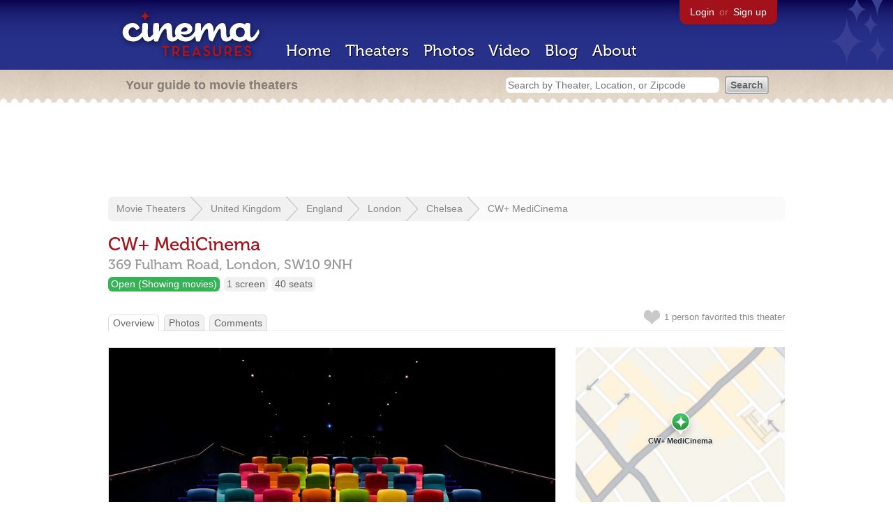

--- FILE ---
content_type: text/html; charset=utf-8
request_url: https://www.google.com/recaptcha/api2/aframe
body_size: 267
content:
<!DOCTYPE HTML><html><head><meta http-equiv="content-type" content="text/html; charset=UTF-8"></head><body><script nonce="a3C1bbQVjSDzIWoHXaPTuA">/** Anti-fraud and anti-abuse applications only. See google.com/recaptcha */ try{var clients={'sodar':'https://pagead2.googlesyndication.com/pagead/sodar?'};window.addEventListener("message",function(a){try{if(a.source===window.parent){var b=JSON.parse(a.data);var c=clients[b['id']];if(c){var d=document.createElement('img');d.src=c+b['params']+'&rc='+(localStorage.getItem("rc::a")?sessionStorage.getItem("rc::b"):"");window.document.body.appendChild(d);sessionStorage.setItem("rc::e",parseInt(sessionStorage.getItem("rc::e")||0)+1);localStorage.setItem("rc::h",'1769686299783');}}}catch(b){}});window.parent.postMessage("_grecaptcha_ready", "*");}catch(b){}</script></body></html>